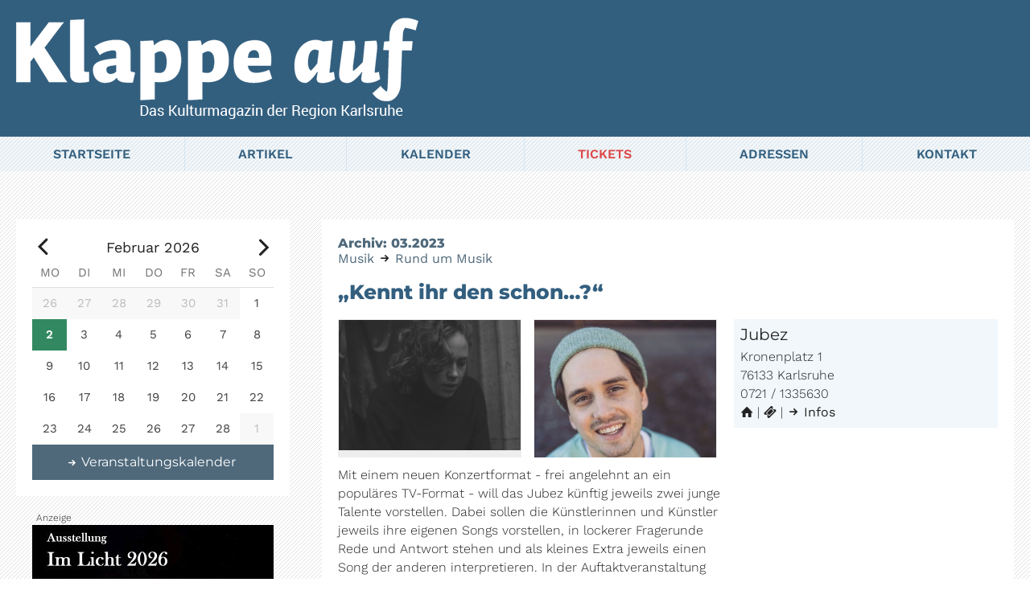

--- FILE ---
content_type: text/html; charset=utf-8
request_url: https://klappeauf.de/archiv.php?article=23816&dateRange=2023-03
body_size: 3943
content:
<!DOCTYPE html><html lang='de'><head><meta charset='UTF-8'><link rel='shortcut icon' href='favicon.ico' type='image/x-icon'><link rel='shortcut icon' href='icon.ico' type='image/x-icon'><meta name='robots' content='index, follow'><meta name='revisit' content='after 20 days'><link rel='apple-touch-icon-precomposed' href='https://klappeauf.de/apple-touch-icon-precomposed.png'><meta name='apple-mobile-web-app-title' content='Klappe Auf'><meta name='viewport' content='width=device-width, initial-scale=1.0'><meta name='format-detection' content='telephone=no'><meta name='application-name' content='Klappe Auf'><meta name='msapplication-TileColor' content='#2272a8'><meta name='msapplication-square150x150logo' content='img/ms-square.png'><link type='text/css' href='css/style.css?1766562601' media='screen' id='maincss' rel='stylesheet'>        <meta name='description' content='„Kennt ihr den schon…?“ | Klappe auf - Das Kulturmagazin der Region Karlsruhe / Berichte und Veranstaltungskalender'><meta name='keywords' content='Karlsruhe,Veranstaltungskalender,Kultur,Stadtmagazin,Klappeauf,Musik,Konzerte,Theater,Comedy,Gastronomie,Kunst,Ausstellungen'><title>„Kennt ihr den schon…?“ | Klappe auf - Karlsruhe</title></head><body><div class='page-row page-row-expanded'><div class='mainwrapper'><div class='pageintro'><div class='mainmax'><a href='/' title='Klappe auf - Das Kulturmagazin der Region Karlsruhe'><span class='imgwrap'><img src='/img/logo-big-claim.png' class='pageintroimage' width='500' height='130' alt='Klappeauf - Karlsruhe' title='Klappe auf - Das Kulturmagazin der Region Karlsruhe' /></span></a></div></div><div id='sticky'><div class='sticky-anchor'></div><div class='sticky-content' id='headroom'><div class='mainmenuwrapper'><div class='mobhead'><div class='mobcontent'><div class='moblogo mobcontentcell'><a href='./' title='Klappe auf - Das Kulturmagazin der Region Karlsruhe'><span class='imgwrap'><img src='img/logo-klappeauf-small.png' width='192' height='40' alt='Klappeauf - Karlsruhe' title='Klappe auf - Das Kulturmagazin der Region Karlsruhe' /></span></a></div><div class='menutrigger mobcontentcell'><div class='hamburgercell'><div class='hamburger hamburger--squeeze'><div class='hamburger-box'><div class='hamburger-inner'></div></div></div></div></div></div></div><div class='menuwrapper scrollable'><ul class='menu mainmax'><li class='menu-item'><a href='/' class='mainmenuitem' title='Klappe auf - Das Kulturmagazin der Region Karlsruhe'>Startseite</a></li><li class='menu-item has_subitem clearfloat'><a href='/artikel.php' class='mainmenuitem' title='Klappe auf - Artikel&uuml;bersicht'>Artikel</a><ul class='submenuitems'><li><a href='/artikel.php' title='Klappe auf - Artikel: Alle Themen'>Alle Themen</a></li><li class='has_subitem clearfloat'><a href='/artikel.php?cat=300' title='Klappe auf - Artikel: Musik' class='hassubmenu submain'>Musik</a><ul class='submenuitems subsubmenuitems'><li><a href='/artikel.php?cat=300&amp;subcat=301' title='Klappe auf - Artikel: Musik - Jazz, Blues'>Jazz, Blues</a></li><li><a href='/artikel.php?cat=300&amp;subcat=302' title='Klappe auf - Artikel: Musik - Klassik'>Klassik</a></li><li><a href='/artikel.php?cat=300&amp;subcat=303' title='Klappe auf - Artikel: Musik - Querbeet'>Querbeet</a></li><li><a href='/artikel.php?cat=300&amp;subcat=334' title='Klappe auf - Artikel: Musik - Rund um Musik'>Rund um Musik</a></li><li><a href='/artikel.php?cat=300&amp;subcat=359' title='Klappe auf - Artikel: Musik - Festivals'>Festivals</a></li></ul></li><li class='has_subitem clearfloat'><a href='/artikel.php?cat=304' class='hassubmenu submain' title='Klappe auf - Artikel: Theater, Comedy, Show'>Theater, Comedy, Show</a><ul class='submenuitems subsubmenuitems'><li><a href='/artikel.php?cat=304&amp;subcat=305' title='Klappe auf - Artikel: Theater, Comedy, Show - Theater und Show'>Theater und Show</a></li><li><a href='/artikel.php?cat=304&amp;subcat=306' title='Klappe auf - Artikel: Theater, Comedy, Show - Comedy und Kabarett'>Comedy und Kabarett</a></li><li><a href='/artikel.php?cat=304&amp;subcat=360' title='Klappe auf - Artikel: Theater, Comedy, Show - Festivals'>Festivals</a></li></ul></li><li class='has_subitem clearfloat'><a href='/artikel.php?cat=307' class='hassubmenu submain' title='Klappe auf - Artikel: Kunst, Ausstellungen'>Kunst, Ausstellungen</a><ul class='submenuitems subsubmenuitems'><li><a href='/artikel.php?cat=307&amp;subcat=308' title='Klappe auf - Artikel: Kunst, Ausstellungen - Kunst'>Kunst</a></li><li><a href='/artikel.php?cat=307&amp;subcat=309' title='Klappe auf - Artikel: Kunst, Ausstellungen - Ausstellungen'>Ausstellungen</a></li></ul></li><li class='has_subitem clearfloat'><a href='/artikel.php?cat=310' class='hassubmenu submain' title='Klappe auf - Artikel: Verschiedenes'>Verschiedenes</a><ul class='submenuitems subsubmenuitems'><li><a href='/artikel.php?cat=310&amp;subcat=311' title='Klappe auf - Artikel: Verschiedenes - Meldungen'>Meldungen</a></li><li><a href='/artikel.php?cat=310&amp;subcat=312' title='Klappe auf - Artikel: Verschiedenes - Lesungen / Vortr&auml;ge'>Lesungen / Vortr&auml;ge</a></li><li><a href='/artikel.php?cat=310&amp;subcat=313' title='Klappe auf - Artikel: Verschiedenes - B&uuml;cher'>B&uuml;cher</a></li><li><a href='/artikel.php?cat=310&amp;subcat=314' title='Klappe auf - Artikel: Verschiedenes - Filme'>Filme</a></li><li><a href='/artikel.php?cat=310&amp;subcat=315' title='Klappe auf - Artikel: Verschiedenes - Herbies Cartoon'>Herbies Cartoon</a></li></ul></li><li class='has_subitem clearfloat'><a href='/adressen.php' class='hassubmenu submain' title='Klappe auf - Artikel: Gastronomie'>Gastronomie</a><ul class='submenuitems subsubmenuitems'><li><a href='/adressen.php?locationcat=18' title='Klappe auf - Artikel: Gastronomie - Lokale und Caf&eacute;s<'>Lokale und Caf&eacute;s</a></li><li><a href='/adressen.php?locationcat=22' title='Klappe auf - Artikel: Gastronomie - Restaurants'>Restaurants</a></li><li><a href='/adressen.php?locationcat=20' title='Klappe auf - Artikel: Gastronomie - Bierg&auml;rten'>Bierg&auml;rten</a></li><li><a href='/artikel.php?cat=318&amp;subcat=324' title='Klappe auf - Artikel: Gastronomie Aktuelle Infos'>Aktuelle Infos</a></li></ul></li><li><a href='/artikel.php?cat=328' title='Klappe auf - Artikel: Vorschau'>Vorschau</a></li></ul></li><li class='menu-item has_subitem clearfloat'><a href='/kalender.php' class='mainmenuitem' title='Klappe auf - Kalender'>Kalender</a><ul class='submenuitems'><li><a href='/kalender.php' title='Klappe auf - Kalender: Alle Rubriken'>Alle Rubriken</a></li><li><a href='/kalender.php?cat=3' title='Klappe auf - Kalender: Musik'>Musik</a></li><li><a href='/kalender.php?cat=2' title='Klappe auf - Kalender: Theater/Kabarett/Show'>Theater/Kabarett/Show</a></li><li><a href='/kalender.php?cat=6' title='Klappe auf - Kalender: Sonstiges'>Sonstiges</a></li><li><a href='/kalender.php?cat=7' title='Klappe auf - Kalender: Kinder'>Kinder</a></li><li><a href='/kalender.php?cat=4' title='Klappe auf - Kalender: Lesung/Vortrag'>Lesung/Vortrag</a></li><li><a href='/kalender.php?cat=327' title='Klappe auf - Kalender: Ausstellungen'>Ausstellungen</a></li></ul></li><li class='menu-item'><a href='https://klappeauf.reservix.de/' target='_blank' class='mainmenuitem tlink' title='Klappe auf - Tickets'>Tickets</a></li><li class='menu-item has_subitem clearfloat'><a href='/adressen.php' class='mainmenuitem' title='Klappe auf - Adressen'>Adressen</a><ul class='submenuitems'><li><a href='/adressen.php' title='Klappe auf - Adressen: Alle Rubriken'>Alle Rubriken</a></li><li><a href='/adressen.php?locationcat=17' title='Klappe auf - Adressen: Auftrittsorte'>Auftrittsorte</a></li><li><a href='/adressen.php?locationcat=30' title='Klappe auf - Adressen: Theater'>Theater</a></li><li><a href='/adressen.php?locationcat=18' title='Klappe auf - Adressen: Lokale / Caf&eacute;s'>Lokale / Caf&eacute;s</a></li><li><a href='/adressen.php?locationcat=22' title='Klappe auf - Adressen: Restaurants'>Restaurants</a></li><li><a href='/adressen.php?locationcat=20' title='Klappe auf - Adressen: Biergarten'>Bierg&auml;rten</a></li><li><a href='/adressen.php?locationcat=25' title='Klappe auf - Adressen: Museen'>Museen</a></li><li><a href='/adressen.php?locationcat=28' title='Klappe auf - Adressen: Galerien'>Galerien</a></li><li><a href='/adressen.php?locationcat=316' title='Klappe auf - Adressen: Kino'>Kino</a></li></ul></li><li class='menu-item'><a href='/kontakt.php' class='mainmenuitem' title='Klappe auf - Kontakt'>Kontakt</a></li></ul></div></div></div></div><div class='mainmax_wop'><div class='contentwrapper clearfloat'><div class='maincontent pagemaincontent'><div class='home_article_mainwrapper'><div class='article-detail-head'><a href='archiv.php?archiv=2023-03'>Archiv: 03.2023</a></div><a href='artikel.php?cat=300' title='Klappeauf - Artikel aus der Rubrik: Musik'>Musik</a> <span class='icon-right-small iconautospace'></span> <a href='artikel.php?cat=300&amp;subcat=334' title='Klappeauf - Artikel aus der Rubrik: Rund um Musik'>Rund um Musik</a><p>&nbsp;</p><h1 class='xtra blueheading'>„Kennt ihr den schon…?“</h1><div class='article_detail_outerwrapper clearfloat'><div class='article_left_content'><div class='article_image_wrapper gallerywrapper clearfloat'><div class='photocontainer'><div class='imgbox ratio4_3'><div class='img-container'><a class='swipebox' href='/images/articles/2023-03/LouiseLotteEdler.jpeg' title='„Kennt ihr den schon…?“' data-gallery><img src='/images/articles/2023-03/LouiseLotteEdler.jpeg' alt='Bild - „Kennt ihr den schon…?“' title='Klappeauf Karlsruhe - Artikel: „Kennt ihr den schon…?“' /></a></div></div></div><div class='photocontainer'><div class='imgbox ratio4_3'><div class='img-container'><a class='swipebox' href='/images/articles/2023-03/SamuelWeber.jpeg' title='„Kennt ihr den schon…?“' data-gallery><img src='/images/articles/2023-03/SamuelWeber.jpeg' alt='Bild - „Kennt ihr den schon…?“' title='Klappeauf Karlsruhe - Artikel: „Kennt ihr den schon…?“' /></a></div></div></div></div><div class='article_detail_txt'>Mit einem neuen Konzertformat - frei angelehnt an ein populäres TV-Format - will das Jubez künftig jeweils zwei junge Talente vorstellen. Dabei sollen die Künstlerinnen  und Künstler jeweils ihre eigenen Songs vorstellen, in lockerer Fragerunde Rede und Antwort stehen und als kleines Extra jeweils einen Song der anderen interpretieren. In der Auftaktveranstaltung treffen die gebürtige Mannheimerin Louise Lotte Edler, die an der Karlsruher Musikhochschule ihr Gesangsstudium abschloss, und der in in München geborene Singer-Songwriter Samuel Weber aufeinander. Während Edler sich an Dota Kehr, Hannes Wader aber auch klassischer Dichtung wie Francois Villon oder Joachim Ringelnatz orientiert, pendeln Webers mit markant-kratziger Stimme vorgetragenen Lieder über das Leben, die Liebe, Freundschaft zwischen Leichtigkeit und Schwere. <br />
<br />
</div></div><div class='article_right_content'><div class='article_detail_infobox article_detail_location'><h2>Jubez</h2><p>Kronenplatz 1</p><p>76133 Karlsruhe</p><p>0721 / 1335630</p><p><a href='http://www.jubez.de/' title='Klappeauf Karlsruhe - Link: Jubez' target='_blank'><span class='icon-home iconautospace'></span></a> | <a href='https://klappeauf.reservix.de/karlsruhe/venue/jubez-karlsruhe/v754' title='Klappeauf Karlsruhe - Link: Tickets: Jubez' target='_blank'><span class='icon-ticket iconautospace'></span></a> | <a href='adressen.php?location=331' title='Klappeauf Karlsruhe - Adressen: Jubez'><span class='icon-right-small iconautospace'></span> Infos</a></p></div></div></div></div></div><div class='sidebar'><link rel='stylesheet' type='text/css' href='css/dncalendar-skin.css?1766562602'><div class='sidebarcalender'><div class='eventcalender'></div><a href='kalender.php' title='Klappeauf - Karlsruhe: Veranstaltungskalender' class='btn_outline cal_btn'><span class='icon-right-small iconautospace'></span> Veranstaltungskalender</a></div>  <div class='flex_content msg_wrapper bannerprom'><div class='home_messages txt_center'><div class='clearfloat txt_center'><div class='isPromo'>Anzeige</div><a class='tform' href='https://www.tanz-fotografie.de/index.html' target='_blank'><img src='images-banner/banner-imlicht.jpg' title='Klappeauf Karlsruhe - Bernd Hentschel - Im Licht' alt='Bild: Bernd Hentschel - Im Licht' /></a></div></div></div></div></div></div></div></div><div class='page-row'><div class='footer'><div class='footercontent'><div class='footerblock'><div class='footerblockcontent'><p><strong>KLAPPE AUF</strong></p><p>Bergbahnstra&szlig;e 8</p><p>76227 Karlsruhe</p></div></div><div class='footerblock'><div class='footerblockcontent'><p>T: <a href='tel:+49721380893' title='Klappe auf - 0721 / 380 893'>0721 / 380 893</a></p><p>M: <a href='mailto:info@klappeauf.de' title='Klappe auf - Mail an: info@klappeauf.de'>info@klappeauf.de</a></p></div></div><div class='footerblock'><div class='footerblockcontent'><p><a href='archiv.php' title='Klappe auf - Archiv'>Archiv</a></p><p><a href='impressum.php' title='Klappe auf - Impressum'>Impressum</a></p><p><a href='datenschutz.php' title='Klappe auf - Datenschutz'>Datenschutz</a></p></div></div><div class='footerblock'><div class='footerblockcontent'><a href='https://de-de.facebook.com/klappeaufmagazin/' class='footer-btn' title='Klappe auf ist auf Facebook' target='_blank'><span class='icon-facebook iconautospace'></span></a> <a href='#' class='footer-btn gotop' title='Klappe auf - ab nach oben'><span class='icon-up iconautospace'></span></a></div></div></div></div></div><script src='js/jquery/jquery.js'></script><script src='js/script.js?1766566473'></script><script src='js/dncalendar.js?1766566471'></script><script>/* <![CDATA[ */ $(document).ready(function() {var d = new Date();var toDay = d.getFullYear() + "-" + (d.getMonth()+1) + "-" + d.getDate();var ChooseDay = toDay;var lastDay = new Date(d.getFullYear(), d.getMonth() + 3, 0);var strDate = d.getFullYear() + "-" + (d.getMonth()+3) + "-" + lastDay.getDate();var lastDayMin = new Date(d.getFullYear(), d.getMonth(), 1);var min = d.getFullYear() + "-" + (d.getMonth()) + "-" + lastDayMin.getDate();var my_calendar = $(".eventcalender").dnCalendar({minDate: min,maxDate: strDate,defaultDate: ChooseDay,monthNames: [ "Januar", "Februar", "März", "April", "Mai", "Juni", "Juli", "August", "September", "Oktober", "November", "Dezember" ],monthNamesShort: [ 'Jan', 'Feb', 'Mär', 'Apr', 'Mai', 'Jun', 'Jul', 'Aug', 'Sep', 'Okt', 'Nov', 'Dez' ],dayNames: [ 'Sunday', 'Monday', 'Tuesday', 'Wednesday', 'Thursday', 'Friday', 'Saturday'],dayNamesShort: [ 'So', 'Mo', 'Di', 'Mi', 'Do', 'Fr', 'Sa' ],dayUseShortName: true,monthUseShortName: false,showNotes: false,startWeek: 'monday',dayClick: function(date, view) {var url = window.location.pathname; var filename="kalender.php";var day = ("0" + date.getDate()).slice(-2);var month = ("0" + (date.getMonth() + 1)).slice(-2);window.location=filename+"?date="+date.getFullYear()+"-"+month+"-"+day;}});my_calendar.build();});/* ]]> */</script><link rel='stylesheet' href='css/blueimp-gallery.css'><div id='blueimp-gallery' class='blueimp-gallery'><div class='slides'></div><div id='phototitle' class='phototitle'></div><a class='photoprev'>‹</a><a class='photonext'>›</a><a class='photoclose'>×</a></div><script src='js/jquery.blueimp-gallery.min.js'></script></body></html>

--- FILE ---
content_type: text/css
request_url: https://klappeauf.de/css/blueimp-gallery.css
body_size: 992
content:
@charset "UTF-8";.blueimp-gallery,.blueimp-gallery > .slides > .slide > .slide-content{position:absolute;top:0;right:0;bottom:0;left:0;-moz-backface-visibility:hidden;}
.blueimp-gallery > .slides > .slide > .slide-content{margin:auto;width:auto;height:auto;max-width:100%;max-height:100%;opacity:1;}
.blueimp-gallery{position:fixed;z-index:999999;overflow:hidden;background:#000;background:rgba(0, 0, 0, 0.8);opacity:0;display:none;direction:ltr;-ms-touch-action:none;touch-action:none;}
.blueimp-gallery-carousel{position:relative;z-index:auto;margin:1em auto;padding-bottom:56.25%;box-shadow:0 0 10px #000;-ms-touch-action:pan-y;touch-action:pan-y;}
.blueimp-gallery-display{display:block;opacity:1;}
.blueimp-gallery > .slides{position:relative;height:100%;overflow:hidden;}
.blueimp-gallery-carousel > .slides{position:absolute;}
.blueimp-gallery > .slides > .slide{position:relative;float:left;height:100%;text-align:center;-webkit-transition-timing-function:cubic-bezier(0.645, 0.045, 0.355, 1.000);-moz-transition-timing-function:cubic-bezier(0.645, 0.045, 0.355, 1.000);-ms-transition-timing-function:cubic-bezier(0.645, 0.045, 0.355, 1.000);-o-transition-timing-function:cubic-bezier(0.645, 0.045, 0.355, 1.000);transition-timing-function:cubic-bezier(0.645, 0.045, 0.355, 1.000);}
.blueimp-gallery,.blueimp-gallery > .slides > .slide > .slide-content{-webkit-transition:opacity 0.2s linear;-moz-transition:opacity 0.2s linear;-ms-transition:opacity 0.2s linear;-o-transition:opacity 0.2s linear;transition:opacity 0.2s linear;}
.blueimp-gallery > .slides > .slide-loading{background:url(../img/loading.gif) center no-repeat;background-size:64px 64px;}
.blueimp-gallery > .slides > .slide-loading > .slide-content{opacity:0;}
.blueimp-gallery > .slides > .slide-error{background:url(../img/error.png) center no-repeat;}
.blueimp-gallery > .slides > .slide-error > .slide-content{display:none;}
.blueimp-gallery > .photoprev,.blueimp-gallery > .photonext{position:absolute;top:40px;right:70px;left:auto;width:40px;height:40px;margin-top:-23px;font-family:"Helvetica Neue", Helvetica, Arial, sans-serif;font-size:60px;font-weight:100;line-height:30px;color:#fff;text-decoration:none;text-shadow:0 0 2px #000;text-align:center;background:#222;background:rgba(0, 0, 0, 0.5);-webkit-box-sizing:content-box;-moz-box-sizing:content-box;box-sizing:content-box;border:3px solid #fff;-webkit-border-radius:23px;-moz-border-radius:23px;border-radius:23px;opacity:0.5;cursor:pointer;}
.blueimp-gallery > .photonext{right:15px;left:auto;}
.blueimp-gallery > .photoclose{position:absolute;top:20px;left:15px;margin:0 40px 0 0;font-size:20px;line-height:30px;color:#fff;text-shadow:0 0 2px #000;opacity:0.8;}
.blueimp-gallery > .photoclose{padding:15px;left:20px;right:auto;margin:-15px;font-size:50px;text-decoration:none;cursor:pointer;}
.blueimp-gallery > .phototitle{position:absolute;width:100%;top:auto;bottom:20px;text-align:center;padding:0 10px;font-size:14px;line-height:20px;color:#eee;text-shadow:0 0 2px #000;opacity:0.8;display:none2;}
.blueimp-gallery > .play-pause{position:absolute;right:15px;bottom:15px;width:15px;height:15px;background:url(../img/play-pause.png) 0 0 no-repeat;cursor:pointer;opacity:0.5;display:none;}
.blueimp-gallery-playing > .play-pause{background-position:-15px 0;}
.blueimp-gallery > .photoprev:hover,.blueimp-gallery > .photonext:hover,.blueimp-gallery > .photoclose:hover,.blueimp-gallery > .title:hover,.blueimp-gallery > .play-pause:hover{color:#fff;opacity:1;}
@media only screen and (max-device-width:1024px){.blueimp-gallery > .photoclose:hover,.blueimp-gallery > .title:hover,.blueimp-gallery > .play-pause:hover{color:#fff;opacity:0.8;}
.blueimp-gallery > .photoprev:hover,.blueimp-gallery > .photonext:hover{color:#fff;opacity:0.5;}
.blueimp-gallery > .photoprev:active,.blueimp-gallery > .photonext:active,.blueimp-gallery > .photoclose:active,.blueimp-gallery > .title:active,.blueimp-gallery > .play-pause:active{color:#fff;opacity:1;}
}
.blueimp-gallery-controls > .photoprev,.blueimp-gallery-controls > .photonext,.blueimp-gallery-controls > .photoclose,.blueimp-gallery-controls > .title,.blueimp-gallery-controls > .play-pause{display:block;-webkit-transform:translateZ(0);-moz-transform:translateZ(0);-ms-transform:translateZ(0);-o-transform:translateZ(0);transform:translateZ(0);}
.blueimp-gallery-single > .photoprev,.blueimp-gallery-left > .photoprev,.blueimp-gallery-single > .photonext,.blueimp-gallery-right > .photonext,.blueimp-gallery-single > .play-pause{display:none;}
.blueimp-gallery > .slides > .slide > .slide-content,.blueimp-gallery > .photoprev,.blueimp-gallery > .photonext,.blueimp-gallery > .photoclose,.blueimp-gallery > .play-pause{-webkit-user-select:none;-khtml-user-select:none;-moz-user-select:none;-ms-user-select:none;user-select:none;}
body:last-child .blueimp-gallery > .slides > .slide-error{background-image:url(../img/error.svg);}
body:last-child .blueimp-gallery > .play-pause{width:20px;height:20px;background-size:40px 20px;background-image:url(../img/play-pause.svg);}
body:last-child .blueimp-gallery-playing > .play-pause{background-position:-20px 0;}
*+html .blueimp-gallery > .slides > .slide{min-height:300px;}
*+html .blueimp-gallery > .slides > .slide > .slide-content{position:relative;}
